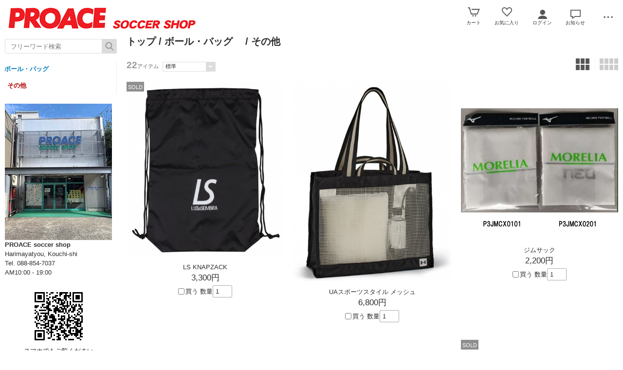

--- FILE ---
content_type: text/html; charset=UTF-8
request_url: https://www.soccer-proace.com/esp/shop?cid=3&scid=61
body_size: 6197
content:
<!doctype html><html><head><meta charset="UTF-8">
<meta name="viewport" content="width=device-width">
<meta http-equiv="content-script-type" content="text/javascript">
<title>ボール・バッグ　/その他｜SOCCERSHOP PROACE</title>

<link rel="stylesheet" href="https://v4.eshop-do.com/esp_lib/css/import.css?n=1" type="text/css" media="all"><link rel="stylesheet" href="https://v4.eshop-do.com/esp_lib/css/esp-a2.css" type="text/css" media="all"><style>
@media (min-width: 750px) {
.container { padding-left: 260px; }
}
</style>
<script type="text/javascript" src="https://v4.eshop-do.com/esp_lib/js/jquery.min.js" charset="UTF-8"></script>
<script type="text/javascript" src="https://v4.eshop-do.com/esp_lib/js/iscroll.min.js" charset="UTF-8"></script>
<script type="text/javascript" src="https://v4.eshop-do.com/esp_lib/js/pagetop.js" charset="UTF-8"></script>
<script src="https://v4.eshop-do.com/esp_lib/js/effect.js" charset="UTF-8"></script>
<script src="https://v4.eshop-do.com/esp_lib/js/swiper.min.js" charset="UTF-8"></script><script src="https://v4.eshop-do.com/esp_lib/js/fm_chk.js" charset="UTF-8"></script><script src="https://v4.eshop-do.com/esp_lib/js/product.js" charset="UTF-8"></script>
</head>

<body>

<!--######### wrapper #########-->
<div id="wrapper">

	<!--######### header #########-->
	<header class="header">
	
		<div class="wrap_header">
			<div class="header_logo_wide">
				<a href="/"><img src="/esp_img/main_logo.jpg"></a>			</div>
		</div>
		
				
		<!-- アイコン -->
		<ul class="headerMenu">
			
			<li class="popMenu cart-mleft">

				<form name="fm_vcart1" action="https://v4.eshop-do.com/program/cart/cart.php" method="post">
				<input type="image" src="/esp_img/lib/icon_cart.png" id="cartLinkIcon" alt="ショッピングカートの中身">
				<input type="hidden" name="sid" value="ns48007">
				<input type="hidden" name="esp_odno" value="25367951074104">
				<input type="hidden" name="esp_guest_id" value="gst2909416864">
				<input type="hidden" name="mc" value="">
				<input type="hidden" name="sd" value="">
				<input type="hidden" name="em" value="">
				</form>
								<span class="count count_cart" id="ViewCartPnum" style="display:none"></span>
				<p class="icon_cart-txt">カート</p>
				<div class="header-menu_pop cart_adjust">
					<form name="fm_vcart2" action="https://v4.eshop-do.com/program/cart/cart.php" method="post">
					
					<div id="CartMesBox1" style="display:none">
						<p class="popCart-txt">カートに<span><span id="FixCartPnum"></span>件の</span>商品が入っています</p>
						<input type="submit" value="ショッピングカートを見る" class="popCart-bt">
						<input type="hidden" name="sid" value="ns48007">
						<input type="hidden" name="esp_odno" value="25367951074104">
						<input type="hidden" name="esp_guest_id" value="gst2909416864">
						<input type="hidden" name="mc" value="">
						<input type="hidden" name="sd" value="">
						<input type="hidden" name="em" value="">
					</div>
					
					<div id="CartMesBox2" style="display:block">
						<p class="popCart-txt">ショッピングカートは空です</p>
					</div>
					
					<input type="hidden" id="CartPnum" value="">

				</div>
			</li>		
		
			<li class="popMenu fav-mleft">
				<form name="fm_recome1" action="/esp/shop" method="post">
				<input type="image" src="/esp_img/lib/icon_heart.png" id="RecmLinkIcon" alt="お気に入り商品">
				<input type="hidden" name="sid" value="ns48007"><input type="hidden" name="RecList" value="1">
				</form>
								<span class="count count_favorite" id="ViewRecmNum" style="display:none"></span>
				<p class="icon_favorite-txt"">お気に入り</p>
				<div class="header-menu_pop favorite_adjust">
					<form name="fm_recome2" action="/esp/shop" method="post">
					
										<div id="RecmMesBox1" style="display:none">
						<p class="popCart-txt">お気に入り商品が<span id="FixRecmNum"></span>件あります</p>
						<input type="submit" value="お気に入り商品を見る" class="popFavorite-bt">
						<input type="hidden" name="sid" value="ns48007">
						<input type="hidden" name="RecList" value="1">
						<input type="hidden" id="RecmCnt" value="">
					</div>
					
					<div id="RecmMesBox2" style="display:block">
						<p class="popCart-txt">お気に入り商品はまだありません</p>
						<input type="hidden" id="RecmCnt" value="0">
					</div>

					</form>
				</div>
			</li>		

	
							<li class="popMenu">
					<a href="/esp/shop?login=1"><img src="/esp_img/lib/icon_login.png" alt="ログイン"></a>										<p class="icon_login-txt">ログイン</p>
					<div class="header-menu_pop login_adjust">
						<p class="popLogin-txt"><a href="/esp/shop?login=1">ログイン</a></p>
						<p class="popLogin-txt"><a href="/esp/shop?regist=1">新規登録</a></p>					</div>
				</li>
				
							<li class="popMenu">
					<img src="/esp_img/lib/icon_notice.png">
										<p class="icon_news-txt">お知らせ</p>
					
					<div class="header-menu_pop news_adjust">
						<p class="list-news">新型コロナウイルス感染拡大防止への取組に、ご理解とご協力を賜り厚く御礼申し上げます。今後も引き続き、皆さまに安心してスポーツや運動に取り組んでいただけるよう努めてまいります。<br><span class="date">2021/01/11</span></p>					</div>
				</li>
						<li class="popMenu edge-img">
				<a  class="no-link dotmenu" href="#"><img src="/esp_img/lib/icon_dotted.png"></a>
				<p class="icon_menu-txt" style="margin-bottom:4px;"></p>
				<div class="header-menu_pop menu_adjust">
					<p class="list-hdmn1"><a href="https://www.soccer-proace.com/esp/shop?cid=ftmn&ft_id=qs">お問い合わせ</a></p><p class="list-hdmn1"><a href="/esp/shop?cid=hdmn&hd_id=ac">お支払い方法</a></p>				</div>
			</li>
		</ul>
		<!-- / アイコン -->

		<!--######### スマホ用  ハンバーガーMENU #########-->
		
<div class="sm_cat-menu sm_view">

	<header role="banner">
		<button type="button" class="drawer-toggle drawer-hamburger">
			<span class="sr-only"></span>
			<span id="HamIcon" class="drawer-hamburger-icon"></span>
		</button>
	</header>
	
	<div class="accordion-menu" id="SmartActMenu">
		<a href="/esp/shop"><p class="menu1">トップ</p></a>
		<a href="/esp/shop?&cid=0&nrank=1"><p class="menu1">新着アイテム</p></a><p class="menu1 ac1">サッカースパイク</p><ul class="inner"><a href="/esp/shop?cid=1"><li class="menu2">サッカースパイクをすべて見る...</li></a><a href="/esp/shop?cid=1&scid=2"><li class="menu3">ミズノ</li></a><a href="/esp/shop?cid=1&scid=1"><li class="menu3">アディダス</li></a><a href="/esp/shop?cid=1&scid=5"><li class="menu3">アシックス</li></a><a href="/esp/shop?cid=1&scid=6"><li class="menu3">ニューバランス</li></a><a href="/esp/shop?cid=1&scid=7"><li class="menu3">プーマ</li></a><a href="/esp/shop?cid=1&scid=18"><li class="menu3">アンブロ</li></a><a href="/esp/shop?cid=1&scid=47"><li class="menu3">ヤスダ</li></a><a href="/esp/shop?cid=1&scid=25"><li class="menu3">その他</li></a></ul><p class="menu1 ac1">フットサル/トレーニングシューズ</p><ul class="inner"><a href="/esp/shop?cid=5"><li class="menu2">フットサル/トレーニングシューズをすべて見る...</li></a><a href="/esp/shop?cid=5&scid=117"><li class="menu3">アディダス</li></a><a href="/esp/shop?cid=5&scid=12"><li class="menu3">デスポルチ</li></a><a href="/esp/shop?cid=5&scid=26"><li class="menu3">ミズノ</li></a><a href="/esp/shop?cid=5&scid=28"><li class="menu3">アシックス</li></a><a href="/esp/shop?cid=5&scid=13"><li class="menu3">ルースイソンブラ</li></a><a href="/esp/shop?cid=5&scid=27"><li class="menu3">ヒュンメル</li></a><a href="/esp/shop?cid=5&scid=29"><li class="menu3">アスレタ</li></a><a href="/esp/shop?cid=5&scid=48"><li class="menu3">ヤスダ</li></a><a href="/esp/shop?cid=5&scid=39"><li class="menu3">ジュニア用</li></a><a href="/esp/shop?cid=5&scid=30"><li class="menu3">その他</li></a></ul><p class="menu1 ac1">サッカーウェア</p><ul class="inner"><a href="/esp/shop?cid=2"><li class="menu2">サッカーウェアをすべて見る...</li></a><a href="/esp/shop?cid=2&scid=118"><li class="menu3">レプリカシャツ</li></a><a href="/esp/shop?cid=2&scid=33"><li class="menu3">プラシャツ/プラパン</li></a><a href="/esp/shop?cid=2&scid=3"><li class="menu3">ウインドブレーカー</li></a><a href="/esp/shop?cid=2&scid=4"><li class="menu3">ピステ</li></a><a href="/esp/shop?cid=2&scid=66"><li class="menu3">Tシャツ/ポロシャツ</li></a><a href="/esp/shop?cid=2&scid=11"><li class="menu3">スウェット/パーカー</li></a><a href="/esp/shop?cid=2&scid=32"><li class="menu3">ジャージ</li></a><a href="/esp/shop?cid=2&scid=17"><li class="menu3">ハーフコート</li></a><a href="/esp/shop?cid=2&scid=31"><li class="menu3">ベンチコート/ロングコート</li></a><a href="/esp/shop?cid=2&scid=34"><li class="menu3">インナー</li></a><a href="/esp/shop?cid=2&scid=46"><li class="menu3">カジュアルウェア</li></a><a href="/esp/shop?cid=2&scid=67"><li class="menu3">キャップ/ハット</li></a><a href="/esp/shop?cid=2&scid=69"><li class="menu3">ソックス/ストッキング</li></a><a href="/esp/shop?cid=2&scid=35"><li class="menu3">その他</li></a></ul><p class="menu1 ac1">GK・レフリー</p><ul class="inner"><a href="/esp/shop?cid=4"><li class="menu2">GK・レフリーをすべて見る...</li></a><a href="/esp/shop?cid=4&scid=9"><li class="menu3">GKグローブ</li></a><a href="/esp/shop?cid=4&scid=10"><li class="menu3">レフリーウェア</li></a><a href="/esp/shop?cid=4&scid=36"><li class="menu3">その他</li></a></ul><p class="menu1 ac1">アクセサリー</p><ul class="inner"><a href="/esp/shop?cid=7"><li class="menu2">アクセサリーをすべて見る...</li></a><a href="/esp/shop?cid=7&scid=83"><li class="menu3">サポーター</li></a><a href="/esp/shop?cid=7&scid=21"><li class="menu3">ソックス/ストッキング</li></a><a href="/esp/shop?cid=7&scid=88"><li class="menu3">消臭スプレー</li></a><a href="/esp/shop?cid=7&scid=20"><li class="menu3">レガース</li></a><a href="/esp/shop?cid=7&scid=24"><li class="menu3">インソール</li></a><a href="/esp/shop?cid=7&scid=19"><li class="menu3">シューレース</li></a><a href="/esp/shop?cid=7&scid=70"><li class="menu3">シューズキーパー</li></a><a href="/esp/shop?cid=7&scid=72"><li class="menu3">シューズクリーナー</li></a><a href="/esp/shop?cid=7&scid=71"><li class="menu3">シューズクリーム</li></a><a href="/esp/shop?cid=7&scid=91"><li class="menu3">シューズリペア</li></a><a href="/esp/shop?cid=7&scid=90"><li class="menu3">シューズドライヤー</li></a><a href="/esp/shop?cid=7&scid=73"><li class="menu3">ブラシ</li></a><a href="/esp/shop?cid=7&scid=87"><li class="menu3">シューズケアキット</li></a><a href="/esp/shop?cid=7&scid=92"><li class="menu3">シューズシャンプー</li></a><a href="/esp/shop?cid=7&scid=85"><li class="menu3">ヘアバンド</li></a><a href="/esp/shop?cid=7&scid=86"><li class="menu3">作戦ボード</li></a><a href="/esp/shop?cid=7&scid=75"><li class="menu3">手袋</li></a><a href="/esp/shop?cid=7&scid=76"><li class="menu3">ネックウォーマー</li></a><a href="/esp/shop?cid=7&scid=89"><li class="menu3">キーチェーン</li></a><a href="/esp/shop?cid=7&scid=107"><li class="menu3">ビブス</li></a><a href="/esp/shop?cid=7&scid=78"><li class="menu3">福袋</li></a><a href="/esp/shop?cid=7&scid=37"><li class="menu3">その他</li></a></ul><p class="menu1 ac1">ジュニア</p><ul class="inner"><a href="/esp/shop?cid=8"><li class="menu2">ジュニアをすべて見る...</li></a><a href="/esp/shop?cid=8&scid=40"><li class="menu3">スパイク</li></a><a href="/esp/shop?cid=8&scid=41"><li class="menu3">フットサル/トレーニングシューズ</li></a><a href="/esp/shop?cid=8&scid=42"><li class="menu3">ウェア</li></a><a href="/esp/shop?cid=8&scid=77"><li class="menu3">ベンチコート/ハーフコート</li></a><a href="/esp/shop?cid=8&scid=43"><li class="menu3">ボール</li></a><a href="/esp/shop?cid=8&scid=68"><li class="menu3">帽子</li></a><a href="/esp/shop?cid=8&scid=44"><li class="menu3">アクセサリー</li></a><a href="/esp/shop?cid=8&scid=45"><li class="menu3">GKグローブ</li></a><a href="/esp/shop?cid=8&scid=53"><li class="menu3">手袋/ネックウォーマー</li></a><a href="/esp/shop?cid=8&scid=74"><li class="menu3">その他</li></a></ul><p class="menu1 ac1">ボール・バッグ　</p><ul class="inner"><a href="/esp/shop?cid=3"><li class="menu2">ボール・バッグ　をすべて見る...</li></a><a href="/esp/shop?cid=3&scid=54"><li class="menu3">サッカーボール5号球　一般・大学・高校・中学校用</li></a><a href="/esp/shop?cid=3&scid=55"><li class="menu3">サッカーボール４号球　小学校用　高学年用</li></a><a href="/esp/shop?cid=3&scid=56"><li class="menu3">サッカーボール３号球　小学校用　低学年用</li></a><a href="/esp/shop?cid=3&scid=59"><li class="menu3">フットサルボール4号球　一般・大学・高校・中学校用</li></a><a href="/esp/shop?cid=3&scid=60"><li class="menu3">フットサルボール3号球　小学校用</li></a><a href="/esp/shop?cid=3&scid=57"><li class="menu3">ミニボール</li></a><a href="/esp/shop?cid=3&scid=58"><li class="menu3">リフティングボール</li></a><a href="/esp/shop?cid=3&scid=64"><li class="menu3">シューズケース/シューズバッグ</li></a><a href="/esp/shop?cid=3&scid=62"><li class="menu3">ボールバッグ</li></a><a href="/esp/shop?cid=3&scid=63"><li class="menu3">バックパック</li></a><a href="/esp/shop?cid=3&scid=61"><li class="menu3">その他</li></a></ul><p class="menu1 ac1">アウトレット</p><ul class="inner"><a href="/esp/shop?cid=6"><li class="menu2">アウトレットをすべて見る...</li></a><a href="/esp/shop?cid=6&scid=14"><li class="menu3">シューズ</li></a><a href="/esp/shop?cid=6&scid=15"><li class="menu3">ウェア</li></a><a href="/esp/shop?cid=6&scid=38"><li class="menu3">ジュニア用</li></a><a href="/esp/shop?cid=6&scid=65"><li class="menu3">GK・レフリー</li></a><a href="/esp/shop?cid=6&scid=93"><li class="menu3">ストッキング</li></a><a href="/esp/shop?cid=6&scid=115"><li class="menu3">バック</li></a><a href="/esp/shop?cid=6&scid=108"><li class="menu3">その他</li></a></ul><p class="menu1 ac1">その他</p><ul class="inner"><a href="/esp/shop?cid=9"><li class="menu2">その他をすべて見る...</li></a><a href="/esp/shop?cid=9&scid=79"><li class="menu3">福袋</li></a><a href="/esp/shop?cid=9&scid=50"><li class="menu3">サンダル</li></a><a href="/esp/shop?cid=9&scid=49"><li class="menu3">ランニングシューズ</li></a><a href="/esp/shop?cid=9&scid=52"><li class="menu3">スニーカー</li></a><a href="/esp/shop?cid=9&scid=51"><li class="menu3">その他</li></a></ul>	</div>

</div>
			<ul class="sm_headerMenu sm_view">
			
				<li class="popMenu">
				
					<a href="" class="no-link"><img src="/esp_img/lib/icon_notice.png" id="sm_btn_info"></a>
										<p class="icon_news-txt">お知らせ</p>
					<div class="header-menu_pop">
						<p class="list-news">新型コロナウイルス感染拡大防止への取組に、ご理解とご協力を賜り厚く御礼申し上げます。今後も引き続き、皆さまに安心してスポーツや運動に取り組んでいただけるよう努めてまいります。<br><span class="date">2021/01/11</span></p>					</div>
				</li>
			</ul>
				
		<div id="sm_search-area">
			<div class="sm_search-inner">
			<form name="fm_ssearch" action="/esp/shop" method="post">
			
			<div class="hKeyword"><input type="search" name="key" value="" placeholder="フリーワード検索" autocomplete="off" id="sm_search_box" class="sm-def"><p id="SmLoopeImg" class="hBtn"></p></div>
			<input type="hidden" name="sid" value="ns48007">
			<input type="hidden" name="sch_flg" value="1">
			
						
			</form>
			</div>
		</div>
		<!--######### / スマホ用  #########-->
		
		
	</header>
	<!--######### / header #########-->
	
	<!--######### wrap_container #########-->
	<div class="wrap_container">
		
				<!--######### container #########-->
		<div class="container">
		
		<!--######### sideNav #########-->
<div class="sideNav">


<div id="hItemSearch_side" class="clearfix">
	<form name="fm_psearch" action="/esp/shop" method="post">
		<p id="hKeyword"><input type="text" name="key" value="" id="searchText" placeholder="フリーワード検索" autocomplete="off" class="def"></p>
		<p id="hSubmit" class="hBtn_side"><input type="submit" value="" title="検索"></p>
		<input type="hidden" name="sid" value="ns48007">
		<input type="hidden" name="sch_flg" value="1">
		
				
	</form>
</div>
	<div id="catWrap">
		
		<section id="catList">
			<ul class="catMenu">
			
			<li class="cat_lg-scid"><a href="/esp/shop?cid=3">ボール・バッグ　</a></li>
			<li class="cat2_lg-scid">その他</li>
			
						</ul>
		</section>
	</div>
	<!-- /catWrap-->
	
	
	<!-- side_free-->
	<div class="side_free">
	
		<img src="https://www.soccer-proace.com/esp_img/shop_image.jpg" /><br />
<span style="font-weight:bold;">PROACE soccer shop</span><br />
 Harimayatyou, Kouchi-shi<br />
Tel. 088-854-7037<br />
AM10:00 - 19:00 <br />
<br />
<div style="text-align:center"><img src="https://www.soccer-proace.com/esp_img/qr20201006proace.png" /><br />
<p>スマホでもご覧ください</p><br />
</div><br />
	
	</div>
	<!-- / side_free-->
	
	<div class="side_free side_calen">
<div class="calender">

	<table class="tbl_calen">
	<caption>1月の営業日</caption>
		<tr>
			<th class="sun">Sun</th>
			<th>Mon</th>
			<th>Tue</th>
			<th>Wed</th>
			<th>Thu</th>
			<th>Fri</th>
			<th class="sat">Sat</th>
		</tr>
		<tr>
		<td class="wday"></td><td class="wday"></td><td class="wday"></td><td class="wday"></td><td class="wday">1</td><td class="wday">2</td><td class="wday">3</td></tr><tr><td class="wday">4</td><td class="wday">5</td><td class="wday">6</td><td class="wday">7</td><td class="wday">8</td><td class="wday">9</td><td class="wday">10</td></tr><tr><td class="wday">11</td><td class="wday">12</td><td class="wday">13</td><td class="wday">14</td><td class="wday">15</td><td class="wday">16</td><td class="wday">17</td></tr><tr><td class="wday">18</td><td class="wday">19</td><td class="wday">20</td><td class="wday">21</td><td class="wday">22</td><td class="wday">23</td><td class="wday">24</td></tr><tr><td class="wday">25</td><td class="wday">26</td><td class="wday">27</td><td class="wday">28</td><td class="wday">29</td><td class="wday">30</td><td class="wday">31</td></tr><tr>	</table>

			<table class="tbl_calen mtop15">
		<caption>2月の営業日</caption>
			<tr>
				<th class="sun">Sun</th>
				<th>Mon</th>
				<th>Tue</th>
				<th>Wed</th>
				<th>Thu</th>
				<th>Fri</th>
				<th class="sat">Sat</th>
			</tr>
			<tr>
			<td class="wday">1</td><td class="wday">2</td><td class="wday">3</td><td class="wday">4</td><td class="wday">5</td><td class="wday">6</td><td class="wday">7</td></tr><td class="wday">8</td><td class="wday">9</td><td class="wday">10</td><td class="wday">11</td><td class="wday">12</td><td class="wday">13</td><td class="wday">14</td></tr><td class="wday">15</td><td class="wday">16</td><td class="wday">17</td><td class="wday">18</td><td class="wday">19</td><td class="wday">20</td><td class="wday">21</td></tr><td class="wday">22</td><td class="wday">23</td><td class="wday">24</td><td class="wday">25</td><td class="wday">26</td><td class="wday">27</td><td class="wday">28</td></tr>		</table>
	<p class="calen-com mtop10"></p></div>
</div>
</div>
 <!--######### / sideNav #########-->
		<!--#########  main #########-->
<div class="main">
	
		
	<!-- inner -->
	<div class="inner">
		<h2 class="cat_ttl"><a href="/">トップ</a> / <a href="/esp/shop?cid=3">ボール・バッグ　</a> / その他</h2>
	
	
<div id="list-sort_area" class="sort_wrap">
	
	<div class="float-left">
	<div class="fm_hit-num">
		<p class="v_hit-num">22<span class="unit-txt">アイテム</span></p>
	</div>
		<div class="fm_sort-box">
			<form name="fm_sort" action="/esp/shop" method="post">
			<select name="st_key" onChange="javascript:document.fm_sort.submit()" class="select01">
			<option value="-" selected>標準</option>
			<option value="3">価格が安い順</option>
			<option value="4">価格が高い順</option>
			<option value="5">新着順</option>			<option value="8">在庫がある商品</option>
			<option value="9">すべて表示</option>
			</select>
			<input type="hidden" name="sid" value="ns48007">
			<input type="hidden" name="cid" value="3">
			<input type="hidden" name="scid" value="61">
			<input type="hidden" name="mcid" value="">
			<input type="hidden" name="gid" value="">
			<input type="hidden" name="key" value="">
			<input type="hidden" name="ct_key" value="">
			<input type="hidden" name="nrank" value="">
			<input type="hidden" name="p" value="1">
			</form>
		</div>

	</div>

	<div id="list-num_area">
		
		<ul class="fm_num-box clearfix">
			
						<li class="img_num-box_sm">
				<form name="fm_list_num1" action="/esp/shop" method="post">
				<a href="javascript:void(0)" onClick="document.fm_list_num1.submit()"><img src="/esp_img/lib/ico_view01.png"></a>
				<input type="hidden" name="sid" value="ns48007">
				<input type="hidden" name="cid" value="3">
				<input type="hidden" name="scid" value="61">
				<input type="hidden" name="mcid" value="">
				<input type="hidden" name="gid" value="">
				<input type="hidden" name="key" value="">
				<input type="hidden" name="ct_key" value="">
				<input type="hidden" name="nrank" value="">
				<input type="hidden" name="p" value="1">
				<input type="hidden" name="item_view_num" value="1">
				</form>
			</li>

			<li class="img_num-box select">
				<form name="fm_list_num2" action="/esp/shop" method="post">
				<a href="javascript:void(0)" onClick="document.fm_list_num2.submit()" class="linkAction"><img src="/esp_img/lib/ico_view03.png"></a>
				<input type="hidden" name="sid" value="ns48007">
				<input type="hidden" name="cid" value="3">
				<input type="hidden" name="scid" value="61">
				<input type="hidden" name="mcid" value="">
				<input type="hidden" name="gid" value="">
				<input type="hidden" name="key" value="">
				<input type="hidden" name="ct_key" value="">
				<input type="hidden" name="nrank" value="">
				<input type="hidden" name="p" value="1">
				<input type="hidden" name="item_view_num" value="3">
				</form>
			</li>

			<li class="img_num-box_pc">
				<form name="fm_list_num3" action="/esp/shop" method="post">
				<a href="javascript:void(0)" onClick="document.fm_list_num3.submit()"><img src="/esp_img/lib/ico_view04.png" class="linkAction"></a>
				<input type="hidden" name="sid" value="ns48007">
				<input type="hidden" name="cid" value="3">
				<input type="hidden" name="scid" value="61">
				<input type="hidden" name="mcid" value="">
				<input type="hidden" name="gid" value="">
				<input type="hidden" name="key" value="">
				<input type="hidden" name="ct_key" value="">
				<input type="hidden" name="nrank" value="">
				<input type="hidden" name="p" value="1">
				<input type="hidden" name="item_view_num" value="4">
				</form>
			</li>
		</ul>
	</div>

</div>
		
		<form name="bulk_fm" action="https://v4.eshop-do.com/program/cart/cart.php" method="post">
		
		<!-- item list -->
		<div class="list_wrap">
			<div class="list_wrap_inner">
		
					<div class="item3">
				<div class="itemImg img_1-1">
					<a href="/esp/shop?pid=L1251448" class="item-hov"><img src="/esp_img/3/1742609039_main.jpg"></a>

					<div class="label-feed">
						<div class="sales-label label-gray">SOLD</div>					</div>

				</div>
				<div class="itemInfo">
					<div class="itemName"><a href="/esp/shop?pid=L1251448" class="plist-atag">LS KNAPZACK </a></div>
					<div class="itemPrice">3,300円</div>
										<div class="bulk_buy-area">
						<p class="bulk-buy-chk"><input type="checkbox" name="*L1251448" value="1" class="bulk_buy-check" id="dub-b1"><label for="dub-b1">買う</label></p>
						<label>数量</label><select name="#L1251448" class="select-op-03">
						<option value="1">1</option><option value="2">2</option></select>					</div>
					
				</div>
			</div>
			
						<div class="item3">
				<div class="itemImg img_1-1">
					<a href="/esp/shop?pid=6001488-279" class="item-hov"><img src="/esp_img/3/1741664935_main.jpg"></a>

					<div class="label-feed">
											</div>

				</div>
				<div class="itemInfo">
					<div class="itemName"><a href="/esp/shop?pid=6001488-279" class="plist-atag">UAスポーツスタイル メッシュ</a></div>
					<div class="itemPrice">6,800円</div>
										<div class="bulk_buy-area">
						<p class="bulk-buy-chk"><input type="checkbox" name="*6001488-279" value="1" class="bulk_buy-check" id="dub-b2"><label for="dub-b2">買う</label></p>
						<label>数量</label><select name="#6001488-279" class="select-op-03">
						<option value="1">1</option></select>					</div>
					
				</div>
			</div>
			
						<div class="item3">
				<div class="itemImg img_1-1">
					<a href="/esp/shop?pid=P3JMCX0101-0201" class="item-hov"><img src="/esp_img/3/1734942385_main.jpg"></a>

					<div class="label-feed">
											</div>

				</div>
				<div class="itemInfo">
					<div class="itemName"><a href="/esp/shop?pid=P3JMCX0101-0201" class="plist-atag">ジムサック </a></div>
					<div class="itemPrice">2,200円</div>
										<div class="bulk_buy-area">
						<p class="bulk-buy-chk"><input type="checkbox" name="*P3JMCX0101-0201" value="1" class="bulk_buy-check" id="dub-b3"><label for="dub-b3">買う</label></p>
						<label>数量</label><select name="#P3JMCX0101-0201" class="select-op-03">
						<option value="1">1</option></select>					</div>
					
				</div>
			</div>
			
						<div class="item3">
				<div class="itemImg img_1-1">
					<a href="/esp/shop?pid=SJ24D93" class="item-hov"><img src="/esp_img/3/1729473445_main.jpg"></a>

					<div class="label-feed">
											</div>

				</div>
				<div class="itemInfo">
					<div class="itemName"><a href="/esp/shop?pid=SJ24D93" class="plist-atag">LFC+B トートバッグ </a></div>
					<div class="itemPrice">2,700円</div>
										<div class="bulk_buy-area">
						<p class="bulk-buy-chk"><input type="checkbox" name="*SJ24D93" value="1" class="bulk_buy-check" id="dub-b4"><label for="dub-b4">買う</label></p>
						<label>数量</label><select name="#SJ24D93" class="select-op-03">
						<option value="1">1</option><option value="2">2</option><option value="3">3</option><option value="4">4</option><option value="5">5</option><option value="6">6</option><option value="7">7</option><option value="8">8</option><option value="9">9</option><option value="10">10</option></select>					</div>
					
				</div>
			</div>
			
						<div class="item3">
				<div class="itemImg img_1-1">
					<a href="/esp/shop?pid=P1GZ240" class="item-hov"><img src="/esp_img/7/1726459632_main.jpg"></a>

					<div class="label-feed">
											</div>

				</div>
				<div class="itemInfo">
					<div class="itemName"><a href="/esp/shop?pid=P1GZ240" class="plist-atag">ジムサック</a></div>
					<div class="itemPrice">2,200円</div>
										<div class="bulk_buy-area">
						<p class="bulk-buy-chk"><input type="checkbox" name="*P1GZ240" value="1" class="bulk_buy-check" id="dub-b5"><label for="dub-b5">買う</label></p>
						<label>数量</label><select name="#P1GZ240" class="select-op-03">
						<option value="1">1</option><option value="2">2</option><option value="3">3</option><option value="4">4</option><option value="5">5</option><option value="6">6</option><option value="7">7</option><option value="8">8</option><option value="9">9</option><option value="10">10</option></select>					</div>
					
				</div>
			</div>
			
						<div class="item3">
				<div class="itemImg img_1-1">
					<a href="/esp/shop?pid=L1242451" class="item-hov"><img src="/esp_img/3/1723338193_main.jpg"></a>

					<div class="label-feed">
						<div class="sales-label label-gray">SOLD</div>					</div>

				</div>
				<div class="itemInfo">
					<div class="itemName"><a href="/esp/shop?pid=L1242451" class="plist-atag">SLIM MINI SHOUL</a></div>
					<div class="itemPrice">3,520円</div>
										<div class="bulk_buy-area">
						<p class="bulk-buy-chk"><input type="checkbox" name="*L1242451" value="1" class="bulk_buy-check" id="dub-b6"><label for="dub-b6">買う</label></p>
						<label>数量</label><select name="#L1242451" class="select-op-03">
						<option value="1">1</option><option value="2">2</option><option value="3">3</option><option value="4">4</option><option value="5">5</option><option value="6">6</option><option value="7">7</option><option value="8">8</option><option value="9">9</option><option value="10">10</option></select>					</div>
					
				</div>
			</div>
			
						<div class="item3">
				<div class="itemImg img_1-1">
					<a href="/esp/shop?pid=L1242450" class="item-hov"><img src="/esp_img/3/1723337536_main.jpg"></a>

					<div class="label-feed">
											</div>

				</div>
				<div class="itemInfo">
					<div class="itemName"><a href="/esp/shop?pid=L1242450" class="plist-atag">LS TOTE BAG</a></div>
					<div class="itemPrice">3,850円</div>
										<div class="bulk_buy-area">
						<p class="bulk-buy-chk"><input type="checkbox" name="*L1242450" value="1" class="bulk_buy-check" id="dub-b7"><label for="dub-b7">買う</label></p>
						<label>数量</label><select name="#L1242450" class="select-op-03">
						<option value="1">1</option></select>					</div>
					
				</div>
			</div>
			
						<div class="item3">
				<div class="itemImg img_1-1">
					<a href="/esp/shop?pid=PBS4033" class="item-hov"><img src="/esp_img/3/1722239621_main.jpg"></a>

					<div class="label-feed">
											</div>

				</div>
				<div class="itemInfo">
					<div class="itemName"><a href="/esp/shop?pid=PBS4033" class="plist-atag">ヘリテージ・メッシュポーチ </a></div>
					<div class="itemPrice">2,200円</div>
										<div class="bulk_buy-area">
						<p class="bulk-buy-chk"><input type="checkbox" name="*PBS4033" value="1" class="bulk_buy-check" id="dub-b8"><label for="dub-b8">買う</label></p>
						<label>数量</label><select name="#PBS4033" class="select-op-03">
						<option value="1">1</option><option value="2">2</option><option value="3">3</option><option value="4">4</option><option value="5">5</option><option value="6">6</option><option value="7">7</option><option value="8">8</option><option value="9">9</option><option value="10">10</option></select>					</div>
					
				</div>
			</div>
			
						<div class="item3">
				<div class="itemImg img_1-1">
					<a href="/esp/shop?pid=PBS4040" class="item-hov"><img src="/esp_img/3/1722239427_main.jpg"></a>

					<div class="label-feed">
											</div>

				</div>
				<div class="itemInfo">
					<div class="itemName"><a href="/esp/shop?pid=PBS4040" class="plist-atag">三日月メッシュバッグ (4L)</a></div>
					<div class="itemPrice">3,500円</div>
										<div class="bulk_buy-area">
						<p class="bulk-buy-chk"><input type="checkbox" name="*PBS4040" value="1" class="bulk_buy-check" id="dub-b9"><label for="dub-b9">買う</label></p>
						<label>数量</label><select name="#PBS4040" class="select-op-03">
						<option value="1">1</option><option value="2">2</option><option value="3">3</option><option value="4">4</option><option value="5">5</option><option value="6">6</option><option value="7">7</option><option value="8">8</option><option value="9">9</option><option value="10">10</option></select>					</div>
					
				</div>
			</div>
			
						<div class="item3">
				<div class="itemImg img_1-1">
					<a href="/esp/shop?pid=1645101006" class="item-hov"><img src="/esp_img/3/1714885694_main.jpg"></a>

					<div class="label-feed">
						<div class="sales-label label-gray">SOLD</div>					</div>

				</div>
				<div class="itemInfo">
					<div class="itemName"><a href="/esp/shop?pid=1645101006" class="plist-atag">MESSENGER BAG</a></div>
					<div class="itemPrice">8,580円</div>
										<div class="bulk_buy-area">
						<p class="bulk-buy-chk"><input type="checkbox" name="*1645101006" value="1" class="bulk_buy-check" id="dub-b10"><label for="dub-b10">買う</label></p>
						<label>数量</label><select name="#1645101006" class="select-op-03">
						<option value="1">1</option><option value="2">2</option><option value="3">3</option><option value="4">4</option><option value="5">5</option><option value="6">6</option><option value="7">7</option><option value="8">8</option><option value="9">9</option><option value="10">10</option></select>					</div>
					
				</div>
			</div>
			
						<div class="item3">
				<div class="itemImg img_1-1">
					<a href="/esp/shop?pid=FS500C-YG-JF7SA" class="item-hov"><img src="/esp_img/3/1714869718_main.jpg"></a>

					<div class="label-feed">
						<div class="sales-label label-gray">SOLD</div>					</div>

				</div>
				<div class="itemInfo">
					<div class="itemName"><a href="/esp/shop?pid=FS500C-YG-JF7SA" class="plist-atag">日本ソサイチ連盟公認球</a></div>
					<div class="itemPrice">6,600円</div>
										<div class="bulk_buy-area">
						<p class="bulk-buy-chk"><input type="checkbox" name="*FS500C-YG-JF7SA" value="1" class="bulk_buy-check" id="dub-b11"><label for="dub-b11">買う</label></p>
						<label>数量</label><select name="#FS500C-YG-JF7SA" class="select-op-03">
						<option value="1">1</option><option value="2">2</option><option value="3">3</option><option value="4">4</option><option value="5">5</option><option value="6">6</option><option value="7">7</option><option value="8">8</option><option value="9">9</option><option value="10">10</option></select>					</div>
					
				</div>
			</div>
			
						<div class="item3">
				<div class="itemImg img_1-1">
					<a href="/esp/shop?pid=BR0285" class="item-hov"><img src="/esp_img/3/1713773955_main.jpg"></a>

					<div class="label-feed">
											</div>

				</div>
				<div class="itemInfo">
					<div class="itemName"><a href="/esp/shop?pid=BR0285" class="plist-atag">ウォータープルーフプライアパッ</a></div>
					<div class="itemPrice">4,180円</div>
										<div class="bulk_buy-area">
						<p class="bulk-buy-chk"><input type="checkbox" name="*BR0285" value="1" class="bulk_buy-check" id="dub-b12"><label for="dub-b12">買う</label></p>
						<label>数量</label><select name="#BR0285" class="select-op-03">
						<option value="1">1</option><option value="2">2</option></select>					</div>
					
				</div>
			</div>
			
						<div class="item3">
				<div class="itemImg img_1-1">
					<a href="/esp/shop?pid=MC35TR-YB" class="item-hov"><img src="/esp_img/3/1711945173_main.jpg"></a>

					<div class="label-feed">
						<div class="sales-label label-gray">SOLD</div>					</div>

				</div>
				<div class="itemInfo">
					<div class="itemName"><a href="/esp/shop?pid=MC35TR-YB" class="plist-atag">トレーニングボール3号 </a></div>
					<div class="itemPrice">5,280円</div>
										<div class="bulk_buy-area">
						<p class="bulk-buy-chk"><input type="checkbox" name="*MC35TR-YB" value="1" class="bulk_buy-check" id="dub-b13"><label for="dub-b13">買う</label></p>
						<label>数量</label><select name="#MC35TR-YB" class="select-op-03">
						<option value="1">1</option><option value="2">2</option><option value="3">3</option><option value="4">4</option><option value="5">5</option><option value="6">6</option><option value="7">7</option><option value="8">8</option><option value="9">9</option><option value="10">10</option></select>					</div>
					
				</div>
			</div>
			
						<div class="item3">
				<div class="itemImg img_1-1">
					<a href="/esp/shop?pid=L1241442" class="item-hov"><img src="/esp_img/3/1710064632_main.jpg"></a>

					<div class="label-feed">
											</div>

				</div>
				<div class="itemInfo">
					<div class="itemName"><a href="/esp/shop?pid=L1241442" class="plist-atag">TRANSEO 2WAY PI</a></div>
					<div class="itemPrice">4,400円</div>
										<div class="bulk_buy-area">
						<p class="bulk-buy-chk"><input type="checkbox" name="*L1241442" value="1" class="bulk_buy-check" id="dub-b14"><label for="dub-b14">買う</label></p>
						<label>数量</label><select name="#L1241442" class="select-op-03">
						<option value="1">1</option><option value="2">2</option><option value="3">3</option><option value="4">4</option><option value="5">5</option><option value="6">6</option><option value="7">7</option><option value="8">8</option><option value="9">9</option><option value="10">10</option></select>					</div>
					
				</div>
			</div>
			
						<div class="item3">
				<div class="itemImg img_1-1">
					<a href="/esp/shop?pid=05321L" class="item-hov"><img src="/esp_img/3/1710048815_main.jpg"></a>

					<div class="label-feed">
											</div>

				</div>
				<div class="itemInfo">
					<div class="itemName"><a href="/esp/shop?pid=05321L" class="plist-atag">メッシュマルチケース </a></div>
					<div class="itemPrice">2,200円</div>
										<div class="bulk_buy-area">
						<p class="bulk-buy-chk"><input type="checkbox" name="*05321L" value="1" class="bulk_buy-check" id="dub-b15"><label for="dub-b15">買う</label></p>
						<label>数量</label><select name="#05321L" class="select-op-03">
						<option value="1">1</option><option value="2">2</option><option value="3">3</option><option value="4">4</option><option value="5">5</option><option value="6">6</option><option value="7">7</option><option value="8">8</option><option value="9">9</option><option value="10">10</option></select>					</div>
					
				</div>
			</div>
			
						
			</div>
			<!-- /list_wrap_inner -->
		</div>
		<!-- /list_wrap -->
		
		<div class="bulk_buy-bt-area">
			<span class="bulk_buy_btn"><input type="submit" value="チェックしたアイテムをカートに入れる" class="bulk_buy_btn"></span>
			<input type="hidden" name="sid" value="ns48007">
			<input type="hidden" name="esp_odno" value="25367951074104">
			<input type="hidden" name="esp_guest_id" value="gst2909416864">
			<input type="hidden" name="mc" value="">
			<input type="hidden" name="sd" value="">
			<input type="hidden" name="em" value="">
			<input type="hidden" name="acbatch" value="1">
		</div>
		
		</form>
	
	
<div class="paging clearfix">	
	<ul>

	<li><a href="javascript:void(0)" class="on">1</a></li><li><a href="/esp/shop?p=2&cid=3&scid=61">2</a></li><li><a href="/esp/shop?p=2&cid=3&scid=61" class="last">NEXT</a></li>	
	</ul>
</div>	
	</div>
	<!-- /inner -->		
		
</div>
<!-- /main -->		







</div>	</div>
	<!--######### / wrap_container #########-->
	
			<!--######### footer #########-->
		<footer class="footer">
			<div class="footer-menu">
				<div class="ft-box1">
										<ul class="ft-menu-5">
						<li class="ft-li"><a href="/esp/shop?cid=ftmn&ft_id=ts">特定商取引法に基づく表示</a></li>
						<li class="ft-li"><a href="/esp/shop?cid=ftmn&ft_id=qs">お問い合わせ</a></li><li class="ft-li"><a href="/esp/shop?cid=ftmn&ft_id=1">プライバシーポリシー</a></li><li class="ft-li"><a href="/esp/shop?cid=ftmn&ft_id=2">配送料金について</a></li>					</ul>
					
				</div>
			</div>
		
			<div class="sns"><a href="https://twitter.com" target="_blank"><img src="/esp_img/lib/ico_twitter.png" alt="X（旧Twitter）" title="X（旧Twitter）"></a><a href="https://www.facebook.com" target="_blank"><img src="/esp_img/lib/ico_facebook.png" alt="Facebook" title="Facebook"></a><a href="https://instagram.com" target="_blank"><img src="/esp_img/lib/ico_instagram.png" alt="Instagram" title="Instagram"></a></div>			
			<div class="copy-r">
				<p class="cr-txt">
				Copyright(c) PROACE SOCCER SHOP.COM All Rights Reserved.				</p>
			</div>
			
			<div class="sm_ft_sns-icon sm_view">
			<a href="https://twitter.com" target="_blank"><img src="/esp_img/lib/icon_twitter_30.png"></a><a href="https://www.facebook.com" target="_blank"><img src="/esp_img/lib/icon_facebook_30.png"></a><a href="https://instagram.com" target="_blank"><img src="/esp_img/lib/icon_insta_30.png"></a>		</div>
			<!--######### スマホ用アイコンボタン #########-->
		<ul class="sm_footer sm_view">
			<li>
				<div class="ft_inner">
					<a href="/esp/shop"><img src="/esp_img/lib/ico_home_sm.png"></a>
					<p class="ft_top_txt">トップ</p>
				</div>
			</li>
		
							<li>
					<div class="ft_inner">
												<a href="/esp/shop?login=1"><img src="/esp_img/lib/icon_login.png"></a>
												<p class="ft_login_txt">ログイン</p>
					</div>
				</li>
						<li class="fav">
				<div class="ft_inner">
					<form name="fm_recome2" action="/esp/shop" method="post">
					<input type="image" src="/esp_img/lib/icon_heart.png" class="ft-img">
					<input type="hidden" name="sid" value="ns48007">
					<input type="hidden" id="smRecmCnt" value="">
					<input type="hidden" name="RecList" value="1">
					</form>
										<span class="count ft_count_favorite" id="smViewRecmNum" style="display:none"><p class="ft_num"></p></span>
					<p class="ft_fav_txt">お気に入り</p>
				</div>
			</li>
			
						<li>
				<div class="ft_inner">
					<form name="fm_vcart1" action="https://v4.eshop-do.com/program/cart/cart.php" method="post">
					<input type="image" src="/esp_img/lib/icon_cart.png" class="ft-img">
					<input type="hidden" name="sid" value="ns48007">
					<input type="hidden" name="esp_odno" value="25367951074104">
					<input type="hidden" name="esp_guest_id" value="gst2909416864">
					<input type="hidden" name="mc" value="">
					<input type="hidden" name="sd" value="">
					<input type="hidden" name="em" value="">
					</form>
					<span class="count count_cart" id="smViewCartPnum" style="display:none"><p class="num"></p></span>
					
					<p class="ft_cart_txt">カート</p>
				</div>	
			</li>
			
						<li class="ft_mn">
				<img src="/esp_img/lib/icon_dotted.png" id="FootFreeMenu">
				<p class="icon_menu-txt" style="margin-bottom:4px;"></p>
				<div class="ft-mn_pop ft_mn_adjust" id="ft-free_menu">
			
					<p class="ft-mn_txt"><a href="https://www.soccer-proace.com/esp/shop?cid=ftmn&ft_id=qs">お問い合わせ</a></p><p class="ft-mn_txt"><a href="/esp/shop?cid=hdmn&hd_id=ac">お支払い方法</a></p><p class="ft-mn_txt"><a href="/esp/shop?cid=ftmn&ft_id=ts">特定商取引法に基づく表示</a></p><p class="ft-mn_txt"><a href="/esp/shop?cid=ftmn&ft_id=clen">営業カレンダー</a></p><p class="ft-mn_txt"><a href="/esp/shop?cid=ftmn&ft_id=1">プライバシーポリシー</a></p><p class="ft-mn_txt"><a href="/esp/shop?cid=ftmn&ft_id=2">配送料金について</a></p>					
				</div>
			</li>

		</ul>
		<!--######### スマホ用 #########-->
	
	</footer>	<!--######### / footer #########-->
	
</div>
<!--######### wrapper #########-->

<p class="pagetop"><a class="no-link-sm" href="#"></a></p>


</body>

</html>

--- FILE ---
content_type: application/javascript
request_url: https://v4.eshop-do.com/esp_lib/js/fm_chk.js
body_size: 2280
content:
$(function(){
	
	/*** お気に入りに追加 ***/
	$('#addRecmBtn').click(function(){
		var val = $("#addRecmId").attr("value");
		var obj1 = document.getElementById("addRecmBtn");
		var wIMG = "/esp_img/lib/icon_heart_on.png";
		$.post('/esp/recom_add.php',{'id':val} );
		obj1.src = wIMG;
		
		var obj2 = document.getElementById("ADRecmId");
		
		/* お気に入りの数を更新 */
		if(!obj2.value) {
			
			/* PC header */
			var obj3 = document.getElementById("ViewRecmNum");		//サークル
			var obj6 = document.getElementById("FixRecmNum");		//登録数
			var rCnt = document.getElementById("RecmCnt").value;	//更新前登録数
			var obj7 = document.getElementById("RecmMesBox1");		//登録中Box
			var obj8 = document.getElementById("RecmMesBox2");		//未登録中Box
			
			if(rCnt == 0) { setTimeout(obj_block, 300); }
			function obj_block() {
				obj3.style.display = 'block';
				obj7.style.display = 'block';
				obj8.style.display = 'none';
			}
			
			var new_num = Number(rCnt) + 1;
			if(String(new_num).length < 3) {
				obj3.innerText = new_num;
			} else {
				obj3.innerText = '!';
			}
			obj6.innerText = new_num;
			document.getElementById("RecmCnt").value = new_num;
			obj2.value = 1;	//更新フラグ
			
			/* SM footer */
			var obj13 = document.getElementById("smViewRecmNum");		//サークル
			var smrCnt = document.getElementById("smRecmCnt").value;	//更新前登録数
			
			if(smrCnt == 0) { setTimeout(sm_obj_block, 300); }
			function sm_obj_block() {
				obj13.style.display = 'block';
			}
			
			var sm_new_num = Number(smrCnt) + 1;
			if(String(sm_new_num).length < 3) {
				obj13.innerText = sm_new_num;
			} else {
				obj3.innerText = '!';
			}
			
		}
	});
	
	/*** お気に入りから削除 ***/
	$('#delRecmBtn').click(function(){
		var val = $('#deleteRecmId').attr('value');
		var obj1 = document.getElementById('delRecmBtn');
		var wIMG = "/esp_img/lib/icon_heart_off.png";
		$.post('/esp/recom_delete.php',{'id':val} );
		obj1.src = wIMG;
		
		var obj2 = document.getElementById("ADRecmId");
		var obj6 = document.getElementById("FixRecmNum");
		
		/* お気に入りの数を更新 */
		if(!obj2.value) {
			
			/* PC header */
			var obj3 = document.getElementById("ViewRecmNum");		//サークル
			var rCnt = document.getElementById("RecmCnt").value;	//登録数
			var obj7 = document.getElementById("RecmMesBox1");		//登録中Box
			var obj8 = document.getElementById("RecmMesBox2");		//未登録中Box
			
			var new_num = Number(rCnt) - 1;
			if(String(new_num).length < 3) {
				obj3.innerText = new_num;
			} else {
				obj3.innerText = '!';
			}
			
			if(new_num == 0) { setTimeout(obj_none, 500); }
			function obj_none() {
				obj3.style.display = 'none';
				obj7.style.display = 'none';
				obj8.style.display = 'block';
			}
			obj6.innerText = new_num;
			obj2.value = 1;	//更新フラグ
			
			/* SM footer */
			var obj13 = document.getElementById("smViewRecmNum");		//サークル
			var smrCnt = document.getElementById("smRecmCnt").value;	//更新前登録数
			
			var sm_new_num = Number(smrCnt) - 1;
			if(String(sm_new_num).length < 3) {
				obj13.innerText = sm_new_num;
			} else {
				obj13.innerText = '!';
			}
			if(sm_new_num == 0) { setTimeout(sm_obj_none, 300); }
			function sm_obj_none() {
				obj13.style.display = 'none';
			}
			
		}
	});
	
	/* 友達にするめるメール */
	$('#sendRecFrdBtn').click(function(){
		
		var f = document.fm_RecFrd;
		var form_to_val = f.frd_to.value;
		var form_from_val = f.frd_from.value;
		var form_name_val = f.frd_name.value;
		var obj_txt = document.getElementById("RecFrd_send").style;
		var obj1 = document.getElementById("RecFrd_to").style;
		var obj2 = document.getElementById("RecFrd_from").style;
		var obj3 = document.getElementById("RecFrd_name").style;
		
		var check = /.+@.+\..+/; //正規表現
		
		if(!form_to_val) {
			//alert("「お友達のメールアドレス」を入力してください");
			obj1.border='1px solid #f00';
			$('#RecFrd_to').attr('placeholder','※入力必須です');
			f.frd_to.focus();
			return false;
		}
		if(!form_to_val.match(check)){
			alert("「お友達のメールアドレス」が正しく入力されていません");
			obj1.border='1px solid #f00';
			f.frd_to.focus();
			return false;
		}
		if(!form_from_val) {
			//alert("「あなたのメールアドレス」を入力してください");
			obj1.border='1px solid #ccc';
			obj2.border='1px solid #f00';
			$('#RecFrd_from').attr('placeholder','※入力必須です');
			f.frd_from.focus();
			return false;
		}
		if(!form_from_val.match(check)){
			alert("「あなたのメールアドレス」が正しく入力されていません");
			obj1.border='1px solid #ccc';
			obj2.border='1px solid #f00';
			f.frd_from.focus();
			return false;
		}
		if(!form_name_val) {
			//alert("「あなたのお名前」を入力してください");
			obj1.border='1px solid #ccc';
			obj2.border='1px solid #ccc';
			obj3.border='1px solid #f00';
			$('#RecFrd_name').attr('placeholder','※入力必須です');
			f.frd_name.focus();
			return false;
		}
		
		obj1.border='1px solid #ccc';
			obj2.border='1px solid #ccc';
			obj3.border='1px solid #ccc';
		
		res = confirm("この内容で送信しますか？");
		if(res == false){
			return false;
		}
		
		var com = f.frd_com.value;
		var sid = $('#RecFrd_sid').attr('value');
		var pid = $('#RecFrd_pid').attr('value');
		
		$.post('/esp/telfrd_do.php',{'sid':sid,'pid':pid,'to':form_to_val,'com':com,'from':form_from_val,'name':form_name_val} );
		
		document.getElementById("RecFrd_form").style.display = 'none';
		obj_txt.height = '45px';
		obj_txt.opacity = '1';
		obj_txt.border = '2px solid #ffd9e1';
		obj_txt.cssText += "margin:10px 0 25px !important;";
		
		// タイマー処理 -4秒間表示
		var deletemsg = function() {
			obj_txt.height = '0';
			obj_txt.opacity = '0';
			obj_txt.border = '0';
			obj_txt.cssText += "margin:0 !important;";
		}
		setTimeout(deletemsg, 4000);
		
	});
	
	/* 商品について問い合わせ */
	$('#sendAskPrdBtn').click(function(){
		
		var f = document.fm_QuestPrd;
		var qst_name_val  = f.qst_name.value;
		var qst_from_val  = f.qst_from.value;
		var qst_from2_val = f.qst_from2.value;
		var qst_tel = f.qst_tel.value;
		var qst_com_val = f.qst_com.value;
		var obj_txt = document.getElementById("AskPrd_send").style;
		var obj1 = document.getElementById("AskPrd_name").style;
		var obj2 = document.getElementById("AskPrd_mail").style;
		var obj3 = document.getElementById("AskPrd_mail_cnf").style;
		var obj4 = document.getElementById("AskPrd_com").style;
		
		var check = /.+@.+\..+/; //正規表現
		
		if(!qst_name_val) {
			//alert("「お名前」を入力してください");
			obj1.border='1px solid #f00';
			$('#AskPrd_name').attr('placeholder','※入力必須です');
			f.qst_name.focus();
			return false;
		}
		if(!qst_from_val) {
			//alert("「メールアドレス」を入力してください");
			obj1.border='1px solid #ccc';
			obj2.border='1px solid #f00';
			$('#AskPrd_mail').attr('placeholder','※入力必須です');
			f.qst_from.focus();
			return false;
		}
		if(!qst_from_val.match(check)){
			alert("「メールアドレス」が正しく入力されていません");
			obj1.border='1px solid #ccc';
			obj2.border='1px solid #f00';
			f.qst_from.focus();
			return false;
		}
		if(!qst_from2_val) {
			//alert("もう一度「メールアドレス」を入力してください");
			obj1.border='1px solid #ccc';
			obj2.border='1px solid #ccc';
			obj3.border='1px solid #f00';
			f.qst_from2.focus();
			return false;
		}
		if(qst_from_val != qst_from2_val) {
			alert("「メールアドレス」が一致しません");
			obj1.border='1px solid #ccc';
			obj2.border='1px solid #c00';
			obj3.border='1px solid #f00';
			f.qst_from.focus();
			return false;
		}
		if(!qst_com_val) {
			//alert("「お問い合わせ内容」を入力してください");
			obj1.border='1px solid #ccc';
			obj2.border='1px solid #ccc';
			obj3.border='1px solid #ccc';
			obj4.border='1px solid #f00';
			$('#AskPrd_com').attr('placeholder','※入力必須です');
			f.qst_com.focus();
			return false;
		}
		
		var pol_sts = $('#AskPrd_pol_sts').attr('value');
		
		/* プライバシーポリシーチェック */
		if( (pol_sts == 1) && (f.kconfirm.checked == false) ) {
			var n = f.spolicy_title.value;
			alert( n + "を確認してください。" );
			obj1.border='1px solid #ccc';
			obj2.border='1px solid #ccc';
			obj3.border='1px solid #ccc';
			obj4.border='1px solid #ccc';
			document.getElementById('conf-txt').style.color = '#f00';
			return false;
		}

		obj1.border='1px solid #ccc';
		obj2.border='1px solid #ccc';
		obj3.border='1px solid #ccc';
		obj4.border='1px solid #ccc';
			
		res = confirm("この内容で送信しますか？");
		if(res == false){
			return false;
		}	

		var type = $("input[name='AskPrd_type']:checked").val();
		var sid = $('#AskPrd_sid').attr('value');
		var pid = $('#AskPrd_pid').attr('value');
		
		$.post('/esp/questprd_do.php',{'sid':sid,'pid':pid,'name':qst_name_val,'mail':qst_from_val,'tel':qst_tel,'com':qst_com_val,'type':type} );
		
		document.getElementById("AskPrd_form").style.display = 'none';
		obj_txt.height = '45px';
		obj_txt.opacity = '1';
		obj_txt.border = '1px solid #ffd9e1';
		obj_txt.cssText += "margin:10px 0 25px !important;";
		
		/* タイマー処理 -4秒間表示 */
		var deletemsg = function() {
			obj_txt.height = '0';
			obj_txt.opacity = '0';
			obj_txt.border = '0';
			obj_txt.cssText += "margin:0 !important;";
		}
		setTimeout(deletemsg, 4000);
		
	});
	
	/* 定期購入フォーム用 */
	$('#fixed_std_buy').click(function(){
		document.getElementById('fm_fixnum').style.display='none';
		document.getElementById('sct_fixnum').options[document.getElementById('sct_fixnum').selectedIndex=0];
	});
	$('#fixed_fix_buy').click(function(){
		document.getElementById('fm_fixnum').style.display='block';
	});

});

/* お問い合わせ */
function qfm_chk(f) {
	var obj1 = document.getElementById("inpNameVal");
	var obj2 = document.getElementById("inpFromVal");
	var obj3 = document.getElementById("inpFromVal2");
	var obj4 = document.getElementById("inpComVal");
	var check = /.+@.+\..+/; //正規表現
	
	if(!obj1.value) {
		obj1.style.border='1px solid #f00';
		$('#inpNameVal').attr('placeholder','※入力必須です');
		f.qst_name.focus();
		return false;
	}
	if(!obj2.value) {
		obj1.style.border='1px solid #ccc';
		obj2.style.border='1px solid #f00';
		$('#inpFromVal').attr('placeholder','※入力必須です');
		f.qst_from.focus();
		return false;
	}
	if(!f.qst_from.value.match(check)){
		alert("「メールアドレス」が正しく入力されていません");
		obj1.style.border='1px solid #ccc';
		obj2.style.border='1px solid #f00';
		f.qst_from.focus();
		return false;
	}
	if(!obj3.value) {
		obj1.style.border='1px solid #ccc';
		obj2.style.border='1px solid #ccc';
		obj3.style.border='1px solid #f00';
		$('#inpFromVal2').attr('placeholder','※入力必須です');
		f.qst_from2.focus();
		return false;
	}
	if(f.qst_from.value != f.qst_from2.value) {
		alert("「メールアドレス」が一致しません");
		obj1.style.border='1px solid #ccc';
		obj2.style.border='1px solid #c00';
		obj3.style.border='1px solid #f00';
		f.qst_from.focus();
		return false;
	}
	if(!obj4.value) {
		obj1.style.border='1px solid #ccc';
		obj2.style.border='1px solid #ccc';
		obj3.style.border='1px solid #ccc';
		obj4.style.border='1px solid #f00';
		$('#inpComVal').attr('placeholder','※入力必須です');
		f.qst_com.focus();
		return false;
	}
	
	/* プライバシーポリシーチェック */
	if(f.qst_confirm.checked == false) {
		var n = f.qst_spolicy_title.value;
		alert( n + "を確認してください。" );
		obj1.style.border='1px solid #ccc';
		obj2.style.border='1px solid #ccc';
		obj3.style.border='1px solid #ccc';
		obj4.style.border='1px solid #ccc';
		document.getElementById('conf-txt').style.color = '#f00';
		return false;
	}
	
}

/* レビュー投稿 */
function wrfm_chk(f) {
	var obj1 = document.getElementById("sctRevPoint").style;
	var obj2 = document.getElementById("inpRevTitle").style;
	var obj3 = document.getElementById("inpRevTxt").style;
	
	if(f.r_point.value == '99') {
		alert("評価を選択してください");
		obj1.border='1px solid #f00';
		f.r_point.focus();
		return false;
	}
	if(!f.r_title.value) {
		/*alert("レビューのタイトルを入力してください");*/
		obj1.border='1px solid #ccc';
		obj2.border='1px solid #f00';
		$('#inpRevTitle').attr('placeholder','※入力必須です');
		f.r_title.focus();
		return false;
	}
	var honbun = f.r_honbun.value;
	if(!honbun) {
		/*alert("レビューの本文を入力してください");*/
		obj1.border='1px solid #ccc';
		obj2.border='1px solid #ccc';
		obj3.border='1px solid #f00';
		$('#inpRevTxt').attr('placeholder','※入力必須です');
		f.r_honbun.focus();
		return false;
	}
	
	var honbun_num = honbun.length;
	if(honbun_num > 200) {
		alert("レビューの本文は200文字以内でお願いします。");
		obj1.border='1px solid #ccc';
		obj2.border='1px solid #ccc';
		obj3.border='1px solid #f00';
		f.r_honbun.focus();
		return false;
	}
	
	res = confirm("この内容で投稿しますか？");
	if(res == false){
		return false;
	}	
}